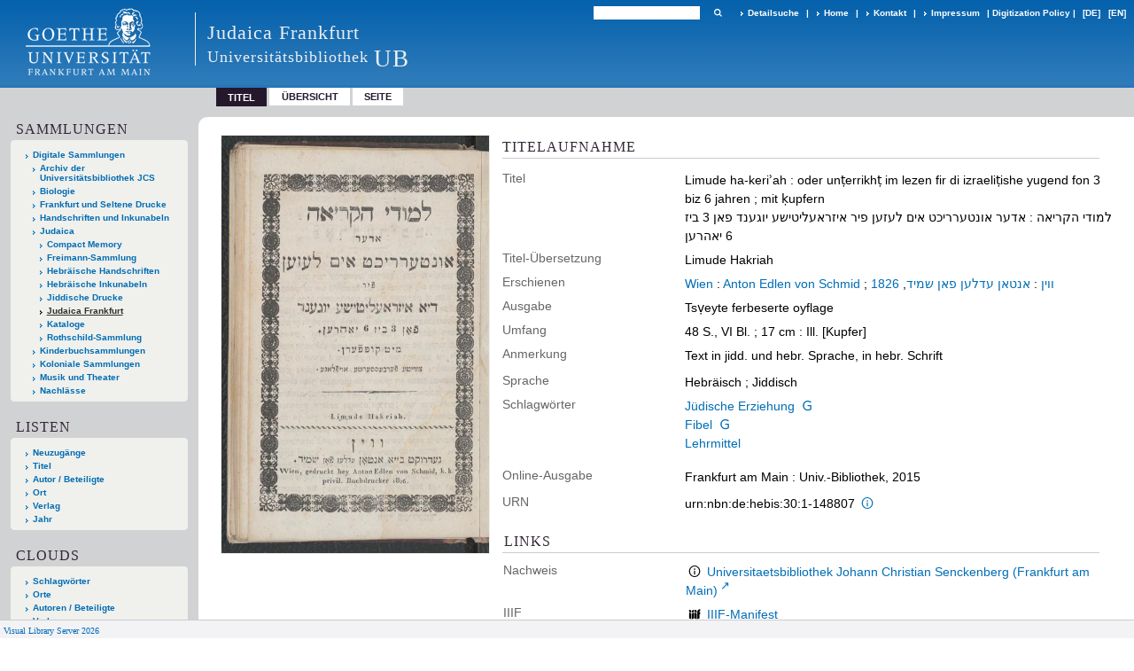

--- FILE ---
content_type: text/html;charset=utf-8
request_url: https://sammlungen.ub.uni-frankfurt.de/judaicaffm/content/titleinfo/7509287
body_size: 6887
content:
<!DOCTYPE html>
<html lang="de"><head><title>Judaica Frankfurt / Limude ha-keri&#702;ah&#1500;&#1502;&#1493;&#1491;&#1497; &#1492;&#1511;&#1512;&#1497;&#1488;&#1492;</title><meta name="twitter:image" content="http://sammlungen.ub.uni-frankfurt.de/judaicaffm/download/webcache/304/7509344"><meta name="twitter:title" content="Limude ha-keri&#702;ah&#160;: oder un&#7789;errikh&#7789; im lezen fir di izraeli&#7789;ishe yugend fon 3 biz 6 jahren ; mit &#7731;upfern&#160;: &#1488;&#1491;&#1506;&#1512; &#1488;&#1493;&#1504;&#1496;&#1506;&#1512;&#1512;&#1497;&#1499;&#1496; &#1488;&#1497;&#1501; &#1500;&#1506;&#1494;&#1506;&#1503; &#1508;&#1497;&#1512; &#1488;&#1497;&#1494;&#1512;&#1488;&#1506;&#1500;&#1497;&#1496;&#1497;&#1513;&#1506; &#1497;&#1493;&#1490;&#1506;&#1504;&#1491; &#1508;&#1488;&#1503; 3 &#1489;&#1497;&#1494; 6 &#1497;&#1488;&#1492;&#1512;&#1506;&#1503;. Wien : Anton Edlen von Schmid ; &#1493;&#1493;&#1497;&#1503; : &#1488;&#1504;&#1496;&#1488;&#1503; &#1506;&#1491;&#1500;&#1506;&#1503; &#1508;&#1488;&#1503; &#1513;&#1502;&#1497;&#1491;, 1826"><meta property="og:site" content="Judaica Frankfurt"><meta property="og:url" content="http://sammlungen.ub.uni-frankfurt.de/judaicaffm/7509287"><meta property="og:type" content="book"><meta property="og:title" content="Limude ha-keri&#702;ah : oder un&#7789;errikh&#7789; im lezen fir di izraeli&#7789;ishe yugend fon 3 biz 6 jahren ; mit &#7731;upfern"><meta property="book:release_date" content="1826"><meta property="og:image" content="http://sammlungen.ub.uni-frankfurt.de/judaicaffm/download/webcache/304/7509344"><meta property="og:image:width" content="304"><meta property="og:image:height" content="473"><meta http-equiv="Content-Type" content="xml; charset=UTF-8"><meta name="viewport" content="width = device-width, initial-scale = 1"><meta name="description" content="Judaica Frankfurt. Limude ha-keri&#702;ah&#160;: oder un&#7789;errikh&#7789; im lezen fir di izraeli&#7789;ishe yugend fon 3 biz 6 jahren ; mit &#7731;upfern&#160;: &#1488;&#1491;&#1506;&#1512; &#1488;&#1493;&#1504;&#1496;&#1506;&#1512;&#1512;&#1497;&#1499;&#1496; &#1488;&#1497;&#1501; &#1500;&#1506;&#1494;&#1506;&#1503; &#1508;&#1497;&#1512; &#1488;&#1497;&#1494;&#1512;&#1488;&#1506;&#1500;&#1497;&#1496;&#1497;&#1513;&#1506; &#1497;&#1493;&#1490;&#1506;&#1504;&#1491; &#1508;&#1488;&#1503; 3 &#1489;&#1497;&#1494; 6 &#1497;&#1488;&#1492;&#1512;&#1506;&#1503;. Wien : Anton Edlen von Schmid ; &#1493;&#1493;&#1497;&#1503; : &#1488;&#1504;&#1496;&#1488;&#1503; &#1506;&#1491;&#1500;&#1506;&#1503; &#1508;&#1488;&#1503; &#1513;&#1502;&#1497;&#1491;, 1826"><meta lang="de" content=""><link rel="shortcut icon" href="/judaicaffm/domainimage/favicon.ico" type="image/x-icon"><link rel="alternate" type="application/rss+xml" title="Judaica Frankfurt" href="/judaicaffm/rss"><link type="text/css" href="/css/ubffm-server-balancer_front.ubffmeuropeana_content.css?7145881666365489389" rel="stylesheet"><script src="/thirdparty/jquery-3.6.0.min.js">&#160;</script><script defer src="/static/scripts/main.js">&#160;</script><script defer src="/static/scripts/common.js">&#160;</script><script defer src="/static/scripts/fulltext.js">&#160;</script><script defer src="/static/scripts/titleinfo.js">&#160;</script></head><body style="height:100%" class="bd-guest   bd-tableLayout  bd-r-ubffm bd-m- bd-ubffmeuropeana  bd-retro bd-content bd-portal bd-metadata bd-portal-titleinfo bd-metadata-titleinfo bd-content-titleinfo bd-content-titleinfo-7509287 bd-list-rows bd-book"><span style="display:none" id="meta"><var id="tree">&#160;<var id="timeout" value="3600" class=" sessionsys"> </var><var id="name" value="ubffmeuropeana" class=" domain"> </var><var id="relativeRootDomain" value="ubffm" class=" domain"> </var><var id="pathinfo" value="/judaicaffm/content/titleinfo/7509287" class=" request"> </var><var id="fulldata" value="false" class=" domain"> </var><var id="search-linkDetailedsearchScope" value="domain" class=" templating"> </var><var id="class" value="content" class=" request"> </var><var id="classtype" value="portal" class=" request"> </var><var id="tab" value="titleinfo" class=" request"> </var><var id="id" value="7509287" class=" request"> </var><var id="leftColToggled" value="false" class=" session"> </var><var id="facetFilterToggled" value="false" class=" session"> </var><var id="topheight" value="80" class=" session"> </var><var id="bottomheight" value="20" class=" session"> </var><var id="bodywidth" value="1000" class=" session"> </var><var id="centercolwidth" value="0" class=" session"> </var><var id="middlerowheight" value="476" class=" session"> </var><var id="numberOfThumbs" value="20" class=" session"> </var><var id="clientwidth" value="1000" class=" session"> </var><var id="fullScreen" value="false" class=" session"> </var><var id="staticWidth" value="false" class=" session"> </var><var id="rightcolwidth" value="220" class=" session"> </var><var id="leftcolwidth" value="200" class=" session"> </var><var id="zoomwidth" value="600" class=" session"> </var><var id="mode" value="w" class=" session"> </var><var id="initialized" value="false" class=" session"> </var><var id="sizes" value="128,1200,2000,0,1000,304,1504,504,800" class=" webcache"> </var><var id="availableZoomLevels" value="504,800,1000,1504,2000" class=" webcache"> </var><var id="js-toggleMobileNavi" value="None" class=" templating"> </var><var id="fullscreen-fullzoomOnly" value="false" class=" templating"> </var><var id="css-mobileMin" value="992px" class=" templating"> </var><var id="tei-on" value="false" class=" templating"> </var><var id="search-alertIfEmpty" value="true" class=" templating"> </var><var id="search-quicksearchScope" value="domain" class=" templating"> </var><var id="search-toggleListMinStructs" value="3" class=" templating"> </var><var id="search-highlightingColor" value="00808066" class=" templating"> </var><var id="layout-wrapperMargins" value="body" class=" templating"> </var><var id="layout-useMiddleContentDIV" value="false" class=" templating"> </var><var id="layout-navPortAboveMiddleContentDIV" value="false" class=" templating"> </var><var id="navPort-align" value="top" class=" templating"> </var><var id="navPort-searchTheBookInit" value="closed" class=" templating"> </var><var id="navPath-pageviewStructureResize" value="js" class=" templating"> </var><var id="layout-useLayout" value="tableLayout" class=" templating"> </var><var id="listNavigation-keepToggleState" value="false" class=" templating"> </var><var id="fullscreen-mode" value="None" class=" templating"> </var><var id="groups" value="guest" class=" user"> </var></var><var id="client" value="browser">&#160;</var><var id="guest" value="true">&#160;</var><var class="layout" id="colleft" value="titleinfo,">&#160;</var><var class="layout" id="colright" value="">&#160;</var></span><table cellpadding="0" cellspacing="0" id="cont"><tr id="rowTop"><td class="tdTop" id="tdTop"><a class="screenreaders" href="#leftParts">zum Hauptmen&#252;</a><a class="screenreaders" href="#centerParts">zum Inhalt</a><header role="banner" class=""><div id="defaultTop" class="wiki wiki-top defaultTop wiki-defaultTop defaultTop "><table cellpadding="0" cellspacing="0" class="topContent" id="topContent">

<tr>
    

  <td width="5%"><a href="http://www.uni-frankfurt.de/"><img id="logo" alt="" src="/ubffm/domainresource/static/graphics/goethe.png"></a></td>
  <td id="topmenu">
      <div style="position:absolute;text-align:left;left:220px;top:14px;padding:10px 0 0 13px;border-left:1px solid #eee;height:60px">
          <h1 style="" id="projectname">Judaica Frankfurt</h1>
          <div class="item" style="color:#eee;margin-bottom:0"><span style="display:inline-block;font-size:18px;vertical-align:top;margin-top:4px;">Universit&#228;tsbibliothek</span><span style="display:inline-block;font-size:27px;margin-left:6px">UB</span></div>
      </div>
      <form method="get" onsubmit="return alertIfEmpty()" name="searchBox" class="searchform" id="quickSearchform" action="/judaicaffm/search/quick"><label class="screenreaders" for="quicksearch">Schnellsuche: </label><input type="text" id="quicksearch" name="query" class="quicksearch" onfocus="this.value=''" style="" value="" preset="" msg="Bitte mindestens einen Suchbegriff eingeben."><button type="submit" id="quicksearchSubmit" class=" button large edge slim flat noborder searchglass"><span class="hidden">OK</span></button></form>
      <div style="display:inline-block;vertical-align:middle"><a class="textlink   " id="searchexpert" href="/judaicaffm/search"><span>Detailsuche</span></a>
      <span> | </span>
      <a id="linkHome" class="textlink " href="/" title="Home">Home</a>
      <span> | </span>
      <a id="linkContact" class=" textlink" href="/judaicaffm/doc/contact">Kontakt</a>
      <span> | </span>
      <a class="textlink" href="http://www.uni-frankfurt.de/impressum/">Impressum</a>
      <span> | </span>
      
      <a href="/wiki/digipolicy">Digitization Policy</a>
      <span> | </span>
      <span class="chooseLanguage langEls"><a class="uppercase sel"><abbr>[de]</abbr></a><a href="/action/changeLanguage?lang=en" class="uppercase "><abbr title="Sprache &#228;ndern: Englisch">[en]</abbr></a></span></div>
  </td>
</tr>
</table>


</div><nav class="navPort   "><ul id="navPort" class="nav-inline navPort-metadata navPort-content-titleinfo"><li class="viewCtrl_sel  tab-titleinfo firstCtrl tab-metadata-titleinfo" id="tab-content-titleinfo"><span>Titel</span></li><li class="viewCtrl  tab-thumbview evenCtrl tab-content tab-metadata-thumbview" id="tab-content-thumbview"><a href="/judaicaffm/content/thumbview/7509344">&#220;bersicht</a></li><li class="viewCtrl  tab-pageview tab-content tab-metadata-pageview" id="tab-content-pageview"><a href="/judaicaffm/content/pageview/7509344">Seite</a></li><span style="font-size:0px">&#160;</span></ul></nav></header></td></tr><tr class="rowMiddle" id="rowMiddle"><td><table height="100%" cellpadding="0" cellspacing="0" id="middleContent"><tr><td id="colleft" class="colleft" style="height:100%"><a class="screenreaders" name="leftParts">&#160;</a><div id="leftContent"><nav role="navigation"><section><div class="menusection domainBox"><h4 class="menuheader" id="menuheaderDomainbox"><div>Sammlungen</div></h4><div class="menubox menubox menuboxDomainbox menuboxDomainbox-tree "><ul class="vl-nav nav"><li><a href="/" id="ubffm" class="">Digitale Sammlungen</a></li><li class=""><ul><li><a class="ubffm-child ubarchiv " href="/ubarchiv/nav/index/all">Archiv der Universit&#228;tsbibliothek JCS</a></li></ul></li><li class=""><ul><li><a class="ubffm-child ubffmbio " href="/biologie/nav/index/all">Biologie</a></li></ul></li><li class=""><ul><li><a class="ubffm-child frankfurt " href="/frankfurt/nav/index/all">Frankfurt und Seltene Drucke</a></li></ul></li><li class=""><ul><li><a class="ubffm-child ubffmms " href="/msinc/nav/index/all">Handschriften und Inkunabeln</a></li></ul></li><li class=""><ul><li><a class="ubffm-child ubffmssgjt " href="/judaica/nav/index/all">Judaica</a></li><li class=""><ul><li><a class="ubffmssgjt-child ubffmcm " href="/cm/nav/index/title">Compact Memory</a></li></ul></li><li class=""><ul><li><a class="ubffmssgjt-child jsf " href="/freimann/nav/index/all">Freimann-Sammlung</a></li></ul></li><li class=""><ul><li><a class="ubffmssgjt-child ubffmjms2 " href="/mshebr2/nav/index/all">Hebr&#228;ische Handschriften</a></li></ul></li><li class=""><ul><li><a class="ubffmssgjt-child inchebr2 " href="/inchebr2/nav/index/all">Hebr&#228;ische Inkunabeln</a></li></ul></li><li class=""><ul><li><a class="ubffmssgjt-child ubffmwjd " href="/jd/nav/index/all">Jiddische Drucke</a></li></ul></li><li class="sel"><ul><li><a class="ubffmssgjt-child ubffmeuropeana sel " href="/judaicaffm/nav/index/all">Judaica Frankfurt</a></li></ul></li><li class=""><ul><li><a class="ubffmssgjt-child ubffmjcat " href="/ubffmjcat/nav/index/all">Kataloge</a></li></ul></li><li class=""><ul><li><a class="ubffmssgjt-child rothschild " href="/rothschild/nav/index/all">Rothschild-Sammlung</a></li></ul></li></ul></li><li class=""><ul><li><a class="ubffm-child kinderbuch " href="/kinderbuch/nav/index/all">Kinderbuchsammlungen</a></li></ul></li><li class=""><ul><li><a class="ubffm-child afrika " href="/kolonial/nav/index/all">Koloniale Sammlungen</a></li></ul></li><li class=""><ul><li><a class="ubffm-child musiktheater " href="/musiktheater/nav/index/all">Musik und Theater</a></li></ul></li><li class=""><ul><li><a class="ubffm-child ubffma " href="/nachlass/nav/index/all">Nachl&#228;sse</a></li></ul></li></ul></div></div></section><section><div class="menusection menusection-selectIndex"><h4 class="menuheader" id="menuboxSelectIndexHeader"><div>Listen</div></h4><div class="menubox menubox" id="menuboxSelectIndexBox"><ul class="vl-nav nav"><li><a class="" href="/judaicaffm/nav/history">Neuzug&#228;nge</a></li><li><a class="index-title " href="/judaicaffm/nav/index/title">Titel</a></li><li><a class="index-name " href="/judaicaffm/nav/index/name">Autor / Beteiligte</a></li><li><a class="index-place " href="/judaicaffm/nav/index/place">Ort</a></li><li><a class="index-printer-publisher " href="/judaicaffm/nav/index/printer-publisher">Verlag</a></li><li><a class="index-date last" href="/judaicaffm/nav/index/date">Jahr</a></li></ul></div></div></section><section><div class="menusection menusection-clouds"><h4 class="menuheader" id="menuboxCloudsHeader"><div>Clouds</div></h4><div class="menubox menubox" id="menuboxCloudsBox"><ul class="vl-nav nav"><li><a class="cloud-keyword  first" href="/judaicaffm/nav/cloud/keyword">Schlagw&#246;rter</a></li><li><a class="cloud-place " href="/judaicaffm/nav/cloud/place">Orte</a></li><li><a class="cloud-name " href="/judaicaffm/nav/cloud/name">Autoren / Beteiligte</a></li><li><a class="cloud-publisher " href="/judaicaffm/nav/cloud/publisher">Verlage</a></li><li><a class="cloud-date  last" href="/judaicaffm/nav/cloud/date">Jahre</a></li></ul></div></div></section></nav></div></td><td id="colmain" class="colmain" valign="top" style="height:100%"><main role="main"><img alt="" style="position:absolute;left:-9999px" id="cInfo" width="0" height="0"><div id="div-titleinfo" class="datacol  type_book"><table id="titleinfo" cellpadding="0" cellspacing="0" width="100%"><tr><td id="td-titleInfoImage"><div id="titleInfoImage" class=""><div class="wr"><a class="imgLink" href="/judaicaffm/content/pageview/7509344"><img alt="Zur Seitenansicht" border="0" src="/judaicaffm/image/largethumb/7509344" width="304" height="473"></a></div></div></td><td id="td-titleInfoMetadata"><table id="titleInfoMetadata" class="titleInfo" cellspacing="0" cellpadding="0"><tr><td colspan="2" class="tdMainheader" id="mainheaderTitleData"><h1 class="mainheader " id=""><div class="headertext"><div>Titelaufnahme</div></div></h1></td></tr><tr><td><ul class="nav"><tr id="mods_titleInfoTitleNotType"><td class="name title ">Titel</td><td class="value title "><div class="valueDiv"><span class="mods-title">Limude ha-keri&#702;ah<span class="sep-mods-resttitle"> : </span></span><span class="mods-resttitle"><span class="mods-subtitle">oder un&#7789;errikh&#7789; im lezen fir di izraeli&#7789;ishe yugend fon 3 biz 6 jahren ; mit &#7731;upfern</span><span class="mods-part"></span></span><br><span class="mods-title">&#1500;&#1502;&#1493;&#1491;&#1497; &#1492;&#1511;&#1512;&#1497;&#1488;&#1492;<span class="sep-mods-resttitle"> : </span></span><span class="mods-resttitle"><span class="mods-subtitle">&#1488;&#1491;&#1506;&#1512; &#1488;&#1493;&#1504;&#1496;&#1506;&#1512;&#1512;&#1497;&#1499;&#1496; &#1488;&#1497;&#1501; &#1500;&#1506;&#1494;&#1506;&#1503; &#1508;&#1497;&#1512; &#1488;&#1497;&#1494;&#1512;&#1488;&#1506;&#1500;&#1497;&#1496;&#1497;&#1513;&#1506; &#1497;&#1493;&#1490;&#1506;&#1504;&#1491; &#1508;&#1488;&#1503; 3 &#1489;&#1497;&#1494; 6 &#1497;&#1488;&#1492;&#1512;&#1506;&#1503;</span><span class="mods-part"></span></span></div></td></tr><tr id="mods_titleInfoTitleTranslated"><td class="name ">Titel-&#220;bersetzung</td><td class="value "><div class="valueDiv"><span class="mods-title">Limude Hakriah</span></div></td></tr><tr id="mods_originInfoNotEditionElectronicEdition"><td class="name ">Erschienen</td><td class="value "><a id="bib.originPlace" class="" href="/judaicaffm/search?operation=searchRetrieve&amp;query=(bib.originPlace%3D%22Wien%22)%20and%20vl.domain%3Ddomain%20sortBy%20dc.title%2Fasc" title="Suche nach: Ort = Wien">Wien</a> : <a id="vl.printer-publisher" class="" href="/judaicaffm/search?operation=searchRetrieve&amp;query=(vl.printer-publisher%3D%22Anton%20Edlen%20von%20Schmid%22)%20and%20vl.domain%3Ddomain%20sortBy%20dc.title%2Fasc" title="Suche nach: Verlag = Anton Edlen von Schmid">Anton Edlen von Schmid</a> ; <a id="bib.originPlace" class="" href="/judaicaffm/search?operation=searchRetrieve&amp;query=(bib.originPlace%3D%22%D7%95%D7%95%D7%99%D7%9F%22)%20and%20vl.domain%3Ddomain%20sortBy%20dc.title%2Fasc" title="Suche nach: Ort = &#1493;&#1493;&#1497;&#1503;">&#1493;&#1493;&#1497;&#1503;</a> : <a id="vl.printer-publisher" class="" href="/judaicaffm/search?operation=searchRetrieve&amp;query=(vl.printer-publisher%3D%22%D7%90%D7%A0%D7%98%D7%90%D7%9F%20%D7%A2%D7%93%D7%9C%D7%A2%D7%9F%20%D7%A4%D7%90%D7%9F%20%D7%A9%D7%9E%D7%99%D7%93%22)%20and%20vl.domain%3Ddomain%20sortBy%20dc.title%2Fasc" title="Suche nach: Verlag = &#1488;&#1504;&#1496;&#1488;&#1503; &#1506;&#1491;&#1500;&#1506;&#1503; &#1508;&#1488;&#1503; &#1513;&#1502;&#1497;&#1491;">&#1488;&#1504;&#1496;&#1488;&#1503; &#1506;&#1491;&#1500;&#1506;&#1503; &#1508;&#1488;&#1503; &#1513;&#1502;&#1497;&#1491;</a>, <a id="dc.date" class="" href="/judaicaffm/search?operation=searchRetrieve&amp;query=dc.date%3D%221826%22%20and%20vl.domain%3Ddomain%20sortBy%20dc.title%2Fasc" title="Suche nach: Jahr = 1826">1826</a></td></tr><tr id="mods_Edition"><td class="name ">Ausgabe</td><td class="value "><div class="valueDiv">Ts&#7807;eyte ferbeserte oyflage</div></td></tr><tr id="mods_physicalDescriptionExtent"><td class="name ">Umfang</td><td class="value "><span class="mods-extent">48 S., VI Bl. ; 17 cm</span>  : Ill. [Kupfer] </td></tr><tr id="mods_noteNotType"><td class="name modsNote">Anmerkung</td><td class="value modsNote"><div class="valueDiv-3  mods-note">Text in jidd. und hebr. Sprache, in hebr. Schrift</div></td></tr><tr id="mods_languageLanguageTerm"><td class="name ">Sprache</td><td class="value ">Hebr&#228;isch ; Jiddisch</td></tr><tr id="mods_subject"><td class="name ">Schlagw&#246;rter</td><td class="value "><div class="valueDiv-3 subject mods-topic"><a id="dc.subject" class="" href="/judaicaffm/search?operation=searchRetrieve&amp;query=dc.subject%3D%22J%C3%BCdische%20Erziehung%22%20and%20vl.domain%3Ddomain%20sortBy%20dc.title%2Fasc" title="Suche nach: Schlagwort = J&#252;dische Erziehung">J&#252;dische Erziehung</a> <a class="vlIcon" title="In der Gemeinsamen Normdatei der DNB nachschlagen" href="http://d-nb.info/gnd/4461960-1" target="_blank"><span class="ln-ico ln-dnb"></span></a> </div><div class="valueDiv-3 subject mods-topic"><a id="dc.subject" class="" href="/judaicaffm/search?operation=searchRetrieve&amp;query=dc.subject%3D%22Fibel%22%20and%20vl.domain%3Ddomain%20sortBy%20dc.title%2Fasc" title="Suche nach: Schlagwort = Fibel">Fibel</a> <a class="vlIcon" title="In der Gemeinsamen Normdatei der DNB nachschlagen" href="http://d-nb.info/gnd/4017033-0" target="_blank"><span class="ln-ico ln-dnb"></span></a> </div><div class="valueDiv-3 subject mods-topic"><a id="dc.subject" class="" href="/judaicaffm/search?operation=searchRetrieve&amp;query=dc.subject%3D%22Lehrmittel%22%20and%20vl.domain%3Ddomain%20sortBy%20dc.title%2Fasc" title="Suche nach: Schlagwort = Lehrmittel">Lehrmittel</a> </div></td></tr><tr id="mods_originInfoEditionElectronicEdition"><td class="name ">Online-Ausgabe</td><td class="value "><div class="valueDiv-3  mods-originInfo">Frankfurt am Main : Univ.-Bibliothek, 2015</div></td></tr><tr id="mods_IdentifierUrn"><td class="name ">URN</td><td class="value "><span>urn:nbn:de:hebis:30:1-148807&#160;</span><a class="vlIcon" href="/judaicaffm/wiki/identifier/urnresolving?urn=urn:nbn:de:hebis:30:1-148807"><span class="ln-ico ln-info"></span></a></td></tr></ul></td></tr></table><table class="titleInfo " id="titleInfoLinkActions" cellspacing="0"><tr><td colspan="2" class="tdSubheader"><div class="subheader" role="heading">Links</div></td></tr><tr><td colspan="2"><tr><td class="name titleinfoLinkAction">Nachweis</td><td id="titleinfoLinksOpac" class="value titleinfoLinkAction"><div class="opacLink" style="padding-bottom:0"><span class="ln-ico ln-info"></span><span class="hide-underlined">&#160;</span><a href="https://ubffm.hds.hebis.de/Record/HEB36269365X" target="_blank" class="external"><span>Universitaetsbibliothek Johann Christian Senckenberg (Frankfurt am Main)</span></a></div></td></tr><tr><td class="name titleinfoLinkAction">IIIF</td><td id="titleinfoLinksI3F" class="value titleinfoLinkAction"><span class="I3FManifestLink"><span class="ln-ico ln-iiif"></span><span class="hide-underlined">&#160;</span><a target="iiif-manifest" href="/i3f/v20/7509287/manifest">IIIF-Manifest</a></span></td></tr></td></tr></table><table class="titleInfo " id="titleinfoResources" cellspacing="0"><tr><td colspan="2" class="tdSubheader"><div class="subheader" role="heading">Dateien</div></td></tr><tr><td colspan="2"><div class="content"><div><div class="resource block"><span class="ln-ico ln-pdf"></span><span class="hide-underlined">&#160;</span><a class="resourceLink " href="/download/pdf/7509287.pdf" title="25,04 MB"><span>Limude ha-keri&#702;ah [<span class="fileext">Pdf</span> <span>25,04 MB</span>]</span></a></div></div><format name="" type="ris" cfg="risDownload" ref="format/ris"></format></div></td></tr></table></td></tr></table></div><var id="publicationID" value="7509287" class="zoomfullScreen"> </var><var id="mdlistCols" value="false"> </var><var id="isFullzoom" value="false" class="zoomfullScreen"> </var><var id="employsPageview" value="true" class="pagetabs"> </var><var id="webcacheSizes" value="128,304,504,800,1000,1200,1504,2000"> </var><var id="navLastSearchUrl" value=""> </var></main></td></tr></table></td></tr><tr id="rowBottom"><td class="footer" id="footer"><footer role="contentinfo" class=""><div id="custom-footer" class="wiki wiki-bottom custom-footer wiki-custom-footer customFooter "><style>
#impressum {
    background-color: #483B56;
    color: white;
    font-weight: bold;
    font-size: 10px;
    text-align: center;
    padding: 4px;
}
#impressum a {
    color: white;
    text-decoration: none;
}
#impressum a:hover {
    text-decoration: underline;
}
#navUnten {
    margin-bottom: 20px;
    margin-top: 20px;
    margin-left: auto;
    margin-right: auto;
    width: 920px;
}
#navUnten td.fussSpalte {
    width: 180px;
    vertical-align: top;
}
.fussSpalte h3 {
    font-size: 11px;
    font-weight: bold;
    margin: 0px 0px 10px;
    font-family: sans-serif;
}
.fussSpalte ul {
    list-style: none outside none;
    margin: 0px;
    padding: 0px;
}
.fussSpalte a {
    background: url(https://www.ub.uni-frankfurt.de/images2012/arrow_blau.gif) no-repeat scroll 0 6px transparent;
    text-decoration: none;
    color: #005eaa;
    font-size: 11px;
    display: block;
    margin-left: 0px;
    padding: 2px 0px 2px 6px;
}
</style>

<table width="100%" border="0" style="margin:0px;">
<tr>
   <td id="fuss" colspan="3" style="padding-bottom:0px; padding-top:0px">
       <div id="impressum">
       &#169; 2025 Universit&#228;tsbibliothek Frankfurt am Main
        <span class="fusszitat"> |</span> <a href="http://www.ub.uni-frankfurt.de/ueber/hinweise.html"> Rechtliche Hinweise</a> | <a href="http://www.ub.uni-frankfurt.de/benutzung/datenschutz.html">Datenschutz</a> |
        <a href="http://www2.uni-frankfurt.de/impressum">Impressum</a> </div>

<table id="navUnten" border="0">
<tbody><tr>
<td class="fussSpalte">
<h3>Aktuelles</h3>
<ul>
<li><a href="http://www.ub.uni-frankfurt.de/aktuell.html">Neue Seiten</a></li>
<li><a href="http://www.ub.uni-frankfurt.de/ne/fachlist.html">Neuerwerbungslisten </a></li>
<li><a href="http://info.ub.uni-frankfurt.de/neu_liste.html?fach=aakttest">Neue Datenbanken</a></li>

<li><a href="http://www.ub.uni-frankfurt.de/benutzung/literatursuche.html">F&#252;hrungen und Schulungen</a></li>
</ul></td>

<td class="fussSpalte">
<h3>Von zu Hause</h3>
<ul>
<li><a href="http://www.ub.uni-frankfurt.de/login_tipps.html">Online-Angebote au&#223;erhalb des Campus nutzen</a></li>
<li><a href="http://www.ub.uni-frankfurt.de/benutzung/bestellen.html">B&#252;cher online bestellen</a></li>
<li><a href="https://hds.hebis.de/Shibboleth.sso/UBFFM?target=https://hds.hebis.de/ubffm/MyResearch/Home">Verl&#228;ngern, Konto abfragen</a></li>
<li><a href="http://www.ub.uni-frankfurt.de/benutzung/portal_hilfe.html">Hilfe zu Ihrem Konto</a></li>

</ul></td>

<td class="fussSpalte">
<h3>Ver&#246;ffentlichungen</h3>
<ul>
<li><a href="http://publikationen.ub.uni-frankfurt.de/">Hochschulpublikationen</a></li>
<li><a href="http://sammlungen.ub.uni-frankfurt.de/">Digitale Sammlungen</a></li>
<li><a href="http://www.ub.uni-frankfurt.de/publikationen/buecherstub.html">Frankfurter Bibliotheksschriften, Ausstellungskataloge</a></li>
</ul></td>

<td class="fussSpalte">
<h3>Bibliographien</h3>
<ul>
<li><a href="http://www.ub.uni-frankfurt.de/bdsl/bdsl-start.html">Bibliographie der deutschen Sprach- und Literatur- wissenschaft (BDSL)</a></li>
<li><a href="http://www.blldb-online.de/">Bibliographie Linguistischer Literatur (BLL)</a></li>
<li><a href="http://cbsopac.rz.uni-frankfurt.de/LNG=DU/CHARSET=UTF-8/DB=2.4/">Hessische Bibliographie</a></li>
</ul></td>

<td class="fussSpalte">
<h3>&#220;ber die Universit&#228;tsbibliothek</h3>
<ul>
<li><a href="http://www.ub.uni-frankfurt.de/ueber">&#220;ber die Universit&#228;tsbibliothek</a></li>
<li><a href="http://www.ub.uni-frankfurt.de/ueber/uebersicht2017.pdf">Bibliothekssystem in Zahlen</a></li>

<li><a href="http://www.ub.uni-frankfurt.de/ueber/senckenberg_biographie.html">Unser Namensgeber</a></li>
<li><a href="http://www.ub.uni-frankfurt.de/ueber/freunde.html">Freunde  der Universit&#228;tsbibliothek</a></li>
<li><a href="http://www.ub.uni-frankfurt.de/presse/">Pressemitteilungen</a></li>
</ul></td>
</tr>
</tbody></table>
   </td>
</tr>
</table>

<div class="fussSpalte">
<a href="https://www.semantics.de/visual_library">Visual Library Server 2018</a>
</div></div><div class="footerContent" id="footerContent"><span class="f-links-vls"><a id="footerLinkVLS" target="_blank" href="http://www.semantics.de/produkte/visual_library/">Visual Library Server 2026</a></span></div></footer></td></tr></table></body></html>